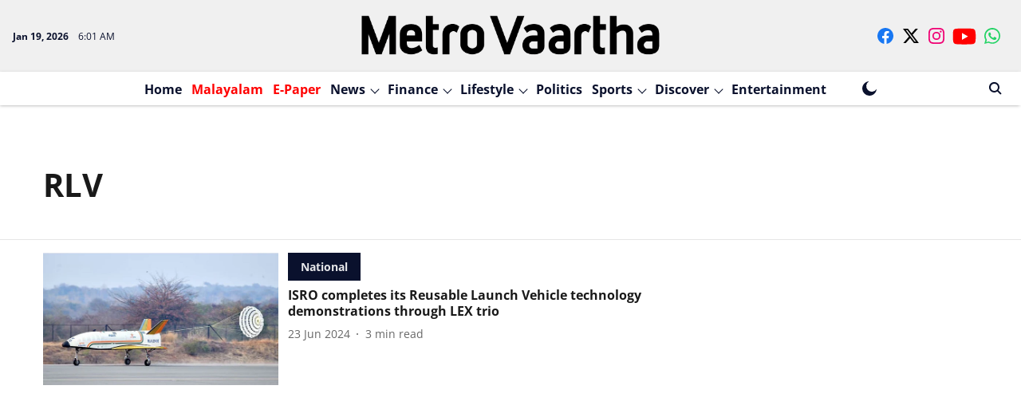

--- FILE ---
content_type: text/html; charset=utf-8
request_url: https://www.google.com/recaptcha/api2/aframe
body_size: 267
content:
<!DOCTYPE HTML><html><head><meta http-equiv="content-type" content="text/html; charset=UTF-8"></head><body><script nonce="MgpB7fCHQvT2_ozR9w04Dg">/** Anti-fraud and anti-abuse applications only. See google.com/recaptcha */ try{var clients={'sodar':'https://pagead2.googlesyndication.com/pagead/sodar?'};window.addEventListener("message",function(a){try{if(a.source===window.parent){var b=JSON.parse(a.data);var c=clients[b['id']];if(c){var d=document.createElement('img');d.src=c+b['params']+'&rc='+(localStorage.getItem("rc::a")?sessionStorage.getItem("rc::b"):"");window.document.body.appendChild(d);sessionStorage.setItem("rc::e",parseInt(sessionStorage.getItem("rc::e")||0)+1);localStorage.setItem("rc::h",'1768802477001');}}}catch(b){}});window.parent.postMessage("_grecaptcha_ready", "*");}catch(b){}</script></body></html>

--- FILE ---
content_type: application/javascript
request_url: https://adgebra.co.in/afph/afphChild.js?hrId=2026011906
body_size: 1259
content:
var afphChildLogger=!1,adgsrvrUrl="";adgsrvrUrl=("undefined"!=typeof isDfpAppFlag&&null!=isDfpAppFlag&&1==isDfpAppFlag||window.location.protocol,"https://adgebra.co.in");var adg_comscore_flag=!1,crtg_nid="4544",crtg_cookiename="adg_crtg_rta",crtg_varname="adg_crtg_content";function crtg_getCookie(e){var t,r,a,n=document.cookie.split(";");for(t=0;t<n.length;t++)if(r=n[t].substr(0,n[t].indexOf("=")),a=n[t].substr(n[t].indexOf("=")+1),(r=r.replace(/^\s+|\s+$/g,""))==e)return unescape(a);return""}var adg_crtg_content=crtg_getCookie(crtg_cookiename),crtg_rnd=Math.floor(99999999999*Math.random());try{if(googletag){var pubads=googletag.pubads();size=1;var header={callDFP:function(e,t){pubads.setTargeting(e,t),googletag.pubads().enableSyncRendering(),googletag.pubads().enableSingleRequest(),googletag.enableServices()},getAdgCookie:function(e){for(var t=e+"=",r=document.cookie.split(";"),a=0;a<r.length;a++){var n=r[a].trim();if(0==n.indexOf(t))return n.substring(t.length,n.length)}return""},getCurrentHrId:function(){var e=new Date,t=(e.getFullYear()+"").substring(2),r=e.getMonth()+1;r<10&&(r="0"+r);var a=e.getDate();a<10&&(a="0"+a);var n=e.getHours();return n<10&&(n="0"+n),parseInt(t+""+r+a+n)},adg_getURLParam:function(e){for(var t=document.getElementById("adg_pixel_header_script").src.split("?")[1].split("&"),r=0;r<t.length;){var a=t[r].split("=");if(a[0]==e)return a[1];r++}return""},headerParam:""},PECGCookie=header.getAdgCookie("PECG");if(PECGCookie)for(key in PECGCookie=JSON.parse(PECGCookie))-1!=key.indexOf("adg")&&header.callDFP("adgcrt",key);var pbsExp,segmentJson,targetData=new Array,pbsCookie=header.getAdgCookie("PBS");if(pbsCookie){pbsCookie=pbsCookie.substring(1,pbsCookie.length-1);var pbsjson=JSON.parse(pbsCookie);for(key in pbsjson){key>=header.getCurrentHrId()&&(pbsExp=key);var segmentsObj=pbsjson[key];if(segmentJson=JSON.stringify(segmentsObj),segmentsObj)for(key in segmentsObj){var campaigns=segmentsObj[key].split("_");for(i=0;i<campaigns.length;i++)targetData.push(campaigns[i])}targetData.length>0&&pubads.setTargeting("adgseg",targetData)}}header.headerParam="p1="+header.adg_getURLParam("p1")+"&p2=&p3=0&p4="+segmentJson+"&p5="+header.getCurrentHrId()}}catch(e){afphChildLogger&&console.info("DFP integration is not done")}var tag=document.currentScript.src.includes("afphChild.js?hrId=");if(tag){var siteScript={},rfphr=new XMLHttpRequest,Domainscript=window.location!=window.parent.location?document.referrer:document.location.href,sitename=Domainscript.replace(/^(?:https?:\/\/)?(?:www\.)?/i,"").split("/")[0];rfphr.open("GET",adgsrvrUrl+"/afpf/RFPSegmentDomainReaderServlet?sitename="+sitename,!0),rfphr.setRequestHeader("Content-type","application/x-www-form-urlencoded"),rfphr.onload=function(){if("NA"==this.responseText||""==this.responseText)siteScript="";else if(null==typeof(siteScript=JSON.parse(this.responseText)).scriptSrc||""==siteScript.scriptSrc||null==siteScript.scriptSrc)siteScript="";else for(var e=siteScript.scriptSrc.split(","),t=0;t<e.length;t++){var r=document.createElement("script");r.src=e[t],r.type="text/javascript",r.async=!0,document.getElementsByTagName("head")[0].appendChild(r),afphChildLogger&&console.log("Ok")}},rfphr.send()}